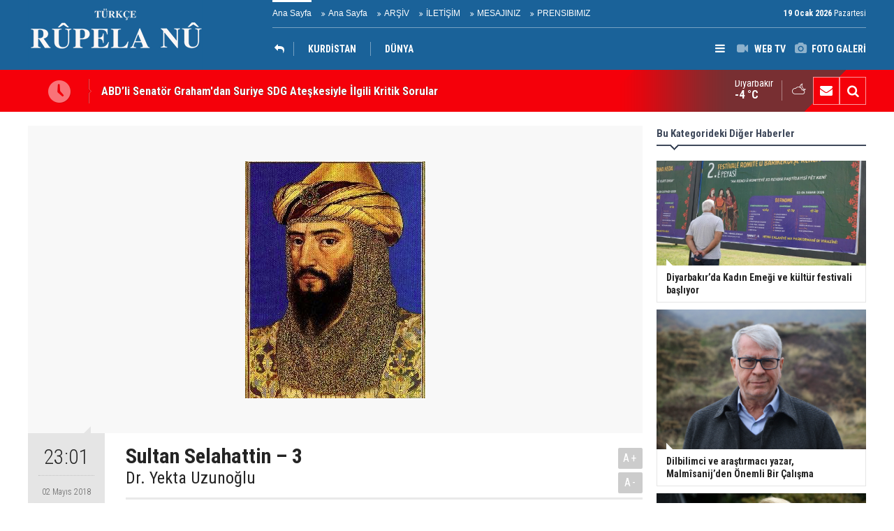

--- FILE ---
content_type: text/html; charset=UTF-8
request_url: https://www.rupelanu.org/sultan-selahattin-3-2871h.htm
body_size: 8780
content:
<!DOCTYPE html>
<html lang="tr" itemscope itemtype="http://schema.org/NewsArticle">
<head>
<base href="https://www.rupelanu.org/" target="_self"/>
<meta http-equiv="Content-Type" content="text/html; charset=UTF-8" />
<meta http-equiv="Content-Language" content="tr" />
<meta name="viewport" content="width=device-width,initial-scale=1,minimum-scale=1,maximum-scale=1,user-scalable=0" />
<link rel="icon" href="/favicon.ico"> 
<title>Sultan Selahattin – 3</title>
<meta name="description" content="Dr. Yekta Uzunoğlu" />
<link rel="canonical" href="https://www.rupelanu.org/sultan-selahattin-3-2871h.htm" />
<link rel="amphtml" href="https://www.rupelanu.org/service/amp/sultan-selahattin-3-2871h.htm">
<link rel="image_src" type="image/jpeg" href="https://www.rupelanu.org/d/news/3205.jpg" />
<meta name="DC.date.issued" content="2018-05-02T23:04:04+03:00" />
<meta property="og:type" content="article" />
<meta property="og:site_name" content="Rûpela nû" />
<meta property="og:url" content="https://www.rupelanu.org/sultan-selahattin-3-2871h.htm" />
<meta property="og:title" content="Sultan Selahattin – 3" />
<meta property="og:description" content="Dr. Yekta Uzunoğlu" />
<meta property="og:image" content="https://www.rupelanu.org/d/news/3205.jpg" />
<meta property="og:image:width" content="880" />
<meta property="og:image:height" content="440" />
<meta name="twitter:card" content="summary_large_image">
<meta name="twitter:image" content="https://www.rupelanu.org/d/news/3205.jpg" />
<meta name="twitter:site" content="@@RupelaNu01">
<meta name="twitter:url" content="https://www.rupelanu.org/sultan-selahattin-3-2871h.htm">
<meta name="twitter:title" content="Sultan Selahattin – 3" />
<meta name="twitter:description" content="Dr. Yekta Uzunoğlu" />
<meta itemprop="author" content="Rûpela nû" />
<meta itemprop="url" content="https://www.rupelanu.org/sultan-selahattin-3-2871h.htm" />
<meta itemprop="thumbnailUrl" content="https://www.rupelanu.org/d/news_t/3205.jpg" />
<meta itemprop="articleSection" content="KÜLTÜR &amp; SANAT" />
<meta itemprop="dateCreated" content="2018-05-02T23:04:04+03:00" />
<meta itemprop="dateModified" content="2018-05-04T20:59:24+03:00" />
<meta itemprop="mainEntityOfPage" content="https://www.rupelanu.org/sultan-selahattin-3-2871h.htm" />
<meta itemprop="headline" content="Sultan Selahattin – 3" />
<meta itemprop="image" content="https://www.rupelanu.org/d/news/3205.jpg" />
<meta itemprop="image" content="https://www.rupelanu.org/d/news/3205.jpg" />
<link href="https://www.rupelanu.org/s/style.css?2312181.css" type="text/css" rel="stylesheet" />
<script type="text/javascript">var BURL="https://www.rupelanu.org/"; var SURL="https://www.rupelanu.org/s/"; var DURL="https://www.rupelanu.org/d/";</script>
<script type="text/javascript" src="https://www.rupelanu.org/s/function.js?2312181.js"></script>
<style>
.text-content {
font-family: Georgia,serif;
}
</style>
<!--[if lt IE 9]>
<script src="https://oss.maxcdn.com/html5shiv/3.7.2/html5shiv.min.js"></script>
<script src="https://oss.maxcdn.com/respond/1.4.2/respond.min.js"></script>
<![endif]-->
</head>
<body class="body-main body-1200">
<header class="base-header"><div class="container"><a class="logo" href="https://www.rupelanu.org/" rel="home"><img class="img-responsive" src="https://www.rupelanu.org/s/i/logo.png" alt="Rûpela nû" width="250" height="100" /></a><div class="bar bar1"><ul class="nav-ql pull-left"><li class="sole"><i class="icon-angle-double-right"></i><a href="https://www.rupelanu.org/ana-sayfa-haberleri-1hk.htm" target="_self">Ana Sayfa</a></li><li class="parent"><i class="icon-angle-double-right"></i><a href="https://www.rupelanu.org//" target="_self">Ana Sayfa</a></li><li class="parent"><i class="icon-angle-double-right"></i><a href="https://www.rupelanu.org/search_result.php" target="_self">ARŞİV</a></li><li class="parent"><i class="icon-angle-double-right"></i><a href="https://www.rupelanu.org/contact.php" target="_self">İLETİŞİM</a></li><li class="parent"><i class="icon-angle-double-right"></i><a href="https://www.rupelanu.org/guest_book.php" target="_self">MESAJINIZ</a></li><li class="parent"><i class="icon-angle-double-right"></i><a href="https://www.rupelanu.org/www.rupelanu.com/prensibimiz-8s.htm" target="_self">PRENSIBIMIZ</a></li></ul><span class="date pull-right"><b>19 Ocak 2026</b> Pazartesi</span></div><div class="bar bar2"><div class="nav-mini pull-right"><span class="toggle" id="menu_toggle" title="Menu"><i class="icon-menu"></i></span><a href="https://www.rupelanu.org/video-galeri.htm" title="Web TV"><i class="icon-videocam"></i><span>WEB TV</span></a><a href="https://www.rupelanu.org/foto-galeri.htm" title="Foto Galeri"><i class="icon-camera"></i><span>FOTO GALERİ</span></a></div><nav class="nav-top pull-left"><ul class="clearfix"><li class="cat-home"><a href="kultur-sanat-news-15hk.htm" title="KÜLTÜR & SANAT"><span><i class="icon-reply"></i></span></a></li><li class="parent"><a href="https://www.rupelanu.org/kurdistan-haberleri-33hk.htm" target="_self"><span>KURDİSTAN</span></a></li><li class="parent"><a href="https://www.rupelanu.org/dunya-haberleri-34hk.htm" target="_self"><span>DÜNYA</span></a></li></ul></nav></div><div id="menu"><ul class="topics clearfix"><li><span>Kategoriler</span><ul><li><a href="https://www.rupelanu.org/dunya-haberleri-14hk.htm" target="_self">DÜNYA</a><ul class="sub"><li><a href="https://www.rupelanu.org/amerika-haberleri-31hk.htm" target="_self">Amerika</a></li><li><a href="https://www.rupelanu.org/asya-haberleri-37hk.htm" target="_self">Asya</a></li><li><a href="https://www.rupelanu.org/avrupa-news-27hk.htm" target="_self">Avrupa</a></li><li><a href="https://www.rupelanu.org/ortadogu-news-26hk.htm" target="_self">Ortadoğu</a></li></ul></li><li><a href="https://www.rupelanu.org/kultur-sanat-news-15hk.htm" target="_self">KÜLTÜR & SANAT</a><ul class="sub"><li><a href="https://www.rupelanu.org/dunya-haberleri-34hk.htm" target="_self">Dünya</a></li><li><a href="https://www.rupelanu.org/kurdistan-haberleri-33hk.htm" target="_self">Kurdistan</a></li></ul></li><li><a href="https://www.rupelanu.org/kurdistan-haberleri-13hk.htm" target="_self">KÜRDİSTAN</a><ul class="sub"><li><a href="https://www.rupelanu.org/gunun-haberleri.htm" target="_self">Günün Haberleri</a></li><li><a href="https://www.rupelanu.org/siyaset-news-16hk.htm" target="_self">Siyaset</a></li></ul></li><li><a href="https://www.rupelanu.org/ortadogu-haberleri-29hk.htm" target="_self">ORTADOĞU</a></li><li><a href="https://www.rupelanu.org/siyaset-haberleri-38hk.htm" target="_self">SİYASET</a></li><li><a href="https://www.rupelanu.org/spor-haberleri-12hk.htm" target="_self">SPOR</a></li></ul></li><li><span>Foto Galeri</span><ul><li><a href="https://www.rupelanu.org/doga-1gk.htm">Doğa</a></li><li><a href="https://www.rupelanu.org/yasam-2gk.htm">Yaşam</a></li></ul></li><li><span>Web TV</span><ul><li><a href="https://www.rupelanu.org/gundem-1vk.htm">Gundem</a></li><li><a href="https://www.rupelanu.org/kultur-2vk.htm">Kultur</a></li></ul></li><li><span>Diğer</span><ul><li><a href="https://www.rupelanu.org/yazarlar.htm">Yazarlar</a></li><li><a href="https://www.rupelanu.org/mansetler.htm">Manşetler</a></li><li><a href="https://www.rupelanu.org/gunun-haberleri.htm">Günün Haberleri</a></li><li><a href="https://www.rupelanu.org/gazete.htm">Gazete Manşetleri</a></li><li><a href="https://www.rupelanu.org/sitene-ekle.htm">Sitene Ekle</a></li><li><a href="https://www.rupelanu.org/contact.php">İletişim</a></li></ul></li></ul></div></div></header><main role="main"><div class="bar-lm"><div class="container"><div class="last-min pull-left"><ul class="owl-carousel"><li><a href="https://www.rupelanu.org/abdli-senator-grahamdan-suriye-sdg-ateskesiyle-ilgili-kritik-sorular-34048h.htm">ABD’li Senatör Graham'dan Suriye SDG Ateşkesiyle İlgili Kritik Sorular</a></li><li><a href="https://www.rupelanu.org/muazzez-baktas-sara-denilen-sahsin-kurtlere-uzattigi-hic-bir-yasal-dayanagi-olmayan-z-34047h.htm">Muazzez Baktaş: Şara denilen şahsın Kürtlere uzattığı hiç bir yasal dayanağı olmayan zehirli bala bir reddiye</a></li><li><a href="https://www.rupelanu.org/iranli-yetkili-protestolardaki-can-kaybi-bes-bine-ulasti-34046h.htm">İranlı yetkili: Protestolardaki can kaybı beş bine ulaştı</a></li><li><a href="https://www.rupelanu.org/mazlum-abdiden-sam-anlasmasi-sonrasi-kritik-aciklama-34045h.htm">Mazlum Abdi’den Şam anlaşması sonrası kritik açıklama</a></li><li><a href="https://www.rupelanu.org/kurdistan-yurtseverler-partisi-pwk-genel-baskani-mustafa-ozcelik-kurtler-sahipsiz-deg-34044h.htm">Kürdistan Yurtseverler Partisi (PWK) Genel Başkanı Mustafa Özçelik:  Kürtler Sahipsiz Değildirler</a></li><li><a href="https://www.rupelanu.org/erbildeki-dortlu-zirve-sonrasi-baskan-barzaniden-cagri-34042h.htm">Erbil’deki 'Dörtlü Zirve' Sonrası Başkan Barzani’den çağrı</a></li><li><a href="https://www.rupelanu.org/macrondan-sama-uyari-isidle-savasan-kurt-guclerine-saldiri-kabul-edilemez-34041h.htm">Macron'dan Şam’a Uyarı: IŞİD’le Savaşan Kürt Güçlerine Saldırı Kabul Edilemez</a></li><li><a href="https://www.rupelanu.org/mazlum-abdi-ile-tom-barack-gorusmesi-masada-ne-konusuldu-ne-ertelendi-34040h.htm">Mazlum Abdi ile Tom Barack görüşmesi: Masada Ne Konuşuldu, Ne Ertelendi?</a></li><li><a href="https://www.rupelanu.org/abd-kongre-uyelerinden-sama-cagri-34039h.htm">ABD Kongre üyelerinden Şam'a çağrı</a></li><li><a href="https://www.rupelanu.org/dsgden-son-duruma-iliskin-aciklama-tabka-ve-cevresinde-catismalar-suruyor-34038h.htm">DSG'den son duruma ilişkin açıklama: Tabka ve çevresinde çatışmalar sürüyor</a></li></ul></div><div class="nav-tool pull-right hidden-xs"><a href="https://www.rupelanu.org/contact.php" title="İletişim"><i class="icon-mail-alt"></i></a><a href="https://www.rupelanu.org/search_result.php" title="Site içi arama"><i class="icon-search"></i></a></div><div class="weather-info-container"><span class="weather-icon pull-right"><i class="icon-accu-38"></i></span><a class="weather-info pull-right" href="https://www.rupelanu.org/weather_report.php" title="Hava durumu"><span class="city">Diyarbakır<span>-4 °C</span></span></a></div></div></div><div class="offset-top"></div><div class="page-inner"><div class="container clearfix"><div class="page-content news-scroll"><div id="news-2871" data-order="1" data-id="2871" data-title="Sultan Selahattin – 3" data-url="https://www.rupelanu.org/sultan-selahattin-3-2871h.htm" data-next="https://www.rupelanu.org/abdli-senator-grahamdan-suriye-sdg-ateskesiyle-ilgili-kritik-sorular-34048h.htm"><div class="imgc image"><img src="https://www.rupelanu.org/d/news/3205.jpg" alt="Sultan Selahattin – 3" /></div><aside class="article-side clearfix"><div class="content-date" itemprop="datePublished" content="2018-05-02T23:01:00+03:00"><span class="p1">23:01</span><span class="p2">02 Mayıs 2018</span></div><div class="content-tools bookmark-block" data-type="1" data-twitter="@RupelaNu01"><a class="icon-mail-alt" rel="nofollow" href="javascript:void(0)" onclick="return openPopUp_520x390('https://www.rupelanu.org/send_to_friend.php?type=1&amp;id=2871');" title="Arkadaşına Gönder"></a><a class="icon-print" rel="nofollow" href="javascript:void(0)" onclick="return openPopUp_670x500('https://www.rupelanu.org/print.php?type=1&amp;id=2871')" title="Yazdır"></a><span class="icon-comment" onclick="$.scrollTo('#comment_form_2871', 600);" title="Yorum Yap"></span></div></aside><article class="news-detail clearfix"><div class="content-heading"><h1 class="content-title" itemprop="name">Sultan Selahattin – 3</h1><h2 class="content-description" itemprop="description"><summary>Dr. Yekta Uzunoğlu</summary></h2><div class="text-size"><span onclick="changeFontSize('.text-content', 'u');" title="Yazıyı büyüt">A+</span><span onclick="changeFontSize('.text-content', 'd');" title="Yazıyı küçült">A-</span></div></div><div itemprop="articleBody" class="text-content"><p style="box-sizing: border-box; margin: 0px 0px 20px; font-family: Museo_Slab_500_2-webfont-1, Arial, Helvetica, sans-serif; font-size: 13px; background-color: rgb(255, 255, 255);"><span style="color:#000000;"><span style="font-size:16px;"><span style="font-family:tahoma,geneva,sans-serif;"><span style="box-sizing: border-box;">Kürt Sultanı Selahattin 1138 yılında Tikrít’de doğar ve  4 mart 1193’de Şam’da toprağa verilir.</span></span></span></span></p>
<p style="box-sizing: border-box; margin: 0px 0px 20px; font-family: Museo_Slab_500_2-webfont-1, Arial, Helvetica, sans-serif; font-size: 13px; background-color: rgb(255, 255, 255);"><span style="color:#000000;"><span style="font-size:16px;"><span style="font-family:tahoma,geneva,sans-serif;"><span style="box-sizing: border-box;">Selahattin’in hayatı hakındaki çoğu bilgilere bugünün teknolojisiyle ulaşmak mümkündür ama </span></span></span></span><span style="color:#000000;"><span style="font-size:16px;"><span style="font-family:tahoma,geneva,sans-serif;"><span style="box-sizing: border-box;">Selahattin’i dünyanın 100 unutulmayan şahsiyetinden biri yapan, onun günümüz de Suriye, Lübnan, Ürdün, Mısır,Libya diye anılan yerleri alması ve anılan bu coğrafyada hükmetmiş olması değildir.</span></span></span></span></p>
<div style="box-sizing: border-box; font-family: Museo_Slab_500_2-webfont-1, Arial, Helvetica, sans-serif; font-size: 13px; background-color: rgb(255, 255, 255);"><span style="color:#000000;"><span style="font-size:16px;"><span style="font-family:tahoma,geneva,sans-serif;"><span style="box-sizing: border-box;">Selahattin’i ölümsüz kılan şey, onun dünyaya yaydığı ışık, tek dinlerin kurumlaşma sürecinde ve kurumlaşma akabinde oluşan mutlakiyetçilikle ilgili anlayış felsefesini yıkan ve yıkarken de bilime, ilme,felsefeye ve sanata, yani insanın manevi değerlerini geliştirmesi için gerekli bütün bu araçlar için açtığı yol, ışıktır.</span></span></span></span></div>
<div style="box-sizing: border-box; font-family: Museo_Slab_500_2-webfont-1, Arial, Helvetica, sans-serif; font-size: 13px; background-color: rgb(255, 255, 255);"> </div>
<div data-setdir="true" dir="" style="box-sizing: border-box; font-family: Museo_Slab_500_2-webfont-1, Arial, Helvetica, sans-serif; font-size: 13px; background-color: rgb(255, 255, 255);"><span style="color:#000000;"><span style="font-size:16px;"><span style="font-family:tahoma,geneva,sans-serif;"><span style="box-sizing: border-box;">***</span></span></span></span></div>
<div data-setdir="true" dir="" style="box-sizing: border-box; font-family: Museo_Slab_500_2-webfont-1, Arial, Helvetica, sans-serif; font-size: 13px; background-color: rgb(255, 255, 255);"> </div>
<p style="box-sizing: border-box; margin: 0px 0px 20px; font-family: Museo_Slab_500_2-webfont-1, Arial, Helvetica, sans-serif; font-size: 13px; background-color: rgb(255, 255, 255);"><span style="color:#000000;"><span style="font-size:16px;"><span style="font-family:tahoma,geneva,sans-serif;"><span style="box-sizing: border-box;">Selahattin’e bir gün, ölüm kararları çıkartılmış 20 tane yahudi teker teker huzuruna getirilerek gösterilir ve işledikleri suçlar duyurulur.Teker teker huzuruna getirilen bu kişiler arasındaki 18. kişi getirildiğinde Selahattin, mütevazi tahtından aniden sıçrayarak kalkar ve bu 18.yi göstererek “Bu kimdir?” der. </span></span></span></span></p>
<p style="box-sizing: border-box; margin: 0px 0px 20px; font-family: Museo_Slab_500_2-webfont-1, Arial, Helvetica, sans-serif; font-size: 13px; background-color: rgb(255, 255, 255);"><span style="color:#000000;"><span style="font-size:16px;"><span style="font-family:tahoma,geneva,sans-serif;"><span style="box-sizing: border-box;">”Bu kişi Yahudiler'in ermiş dedikleri, borç vermek istemeyen Natan’dır,” denir. ”Emrediyorum hemen onu bırakın,” der ve Natan’ı yanına çağırır. Yanına korkuyla yaklaşan bu kişiyi Selahattin kucaklar ve ”Sen benim merhum kardeşime ne kadar benziyorsun, gerçekten sen Yahudi misin, Kürt olmayasın,” diye sorar. Natan, Yahudi olduğunu ve tek suçunun faizle borç para vermek istememek olduğunu, ölümü hak etmediğini, onu suçlayan hakimlerin çoğunluğunun onun sözlerine inanmadıklarını ve bu nedenle de adil yargılamadıklarını söyler.</span></span></span></span></p>
<p style="box-sizing: border-box; margin: 0px 0px 20px; font-family: Museo_Slab_500_2-webfont-1, Arial, Helvetica, sans-serif; font-size: 13px; background-color: rgb(255, 255, 255);"><span style="color:#000000;"><span style="font-size:16px;"><span style="font-family:tahoma,geneva,sans-serif;"><span style="box-sizing: border-box;">O inanılmaz şartlardaki tanışmadan sonra Natan bir ömür boyunca Selahattin’in en yakın dostu, sırdaşı ve yoldaşı olmakla kalmaz, bazen de ona dostluk hukuku çerçevesinde kasalarla altın verir.</span></span></span></span></p>
<p style="box-sizing: border-box; margin: 0px 0px 20px; font-family: Museo_Slab_500_2-webfont-1, Arial, Helvetica, sans-serif; font-size: 13px; background-color: rgb(255, 255, 255);"><span style="color:#000000;"><span style="font-size:16px;"><span style="font-family:tahoma,geneva,sans-serif;"><span style="box-sizing: border-box;">Natan, Selahattin’in kişiliğinin aşığıdır. Hayal edip de olabileceğine inanmadığı bir şahsiyet modelini Selahattin’de bulur.</span></span></span></span></p>
<p style="box-sizing: border-box; margin: 0px 0px 20px; font-family: Museo_Slab_500_2-webfont-1, Arial, Helvetica, sans-serif; font-size: 13px; background-color: rgb(255, 255, 255);"><span style="color:#000000;"><span style="font-size:16px;"><span style="font-family:tahoma,geneva,sans-serif;"><span style="box-sizing: border-box;">Natan, salt bir tüccar değildir, aynı zamanda tarihle yakından ilgilenen, servetinin büyük bir kısmını bulduğu tarihi eserleri satın alabilmek ve üzerlerinde çalışabilmek için harcayan ve vaktinin geri kalan kısmını felsefeye adamış bir bilgedir. Parayı, bilime yaklaşırken önüne çıkabilecek engelleri kaldırmak için ve bilime daha rahat ulaşabilmek için kazanır.</span></span></span></span></p>
<p style="box-sizing: border-box; margin: 0px 0px 20px; font-family: Museo_Slab_500_2-webfont-1, Arial, Helvetica, sans-serif; font-size: 13px; background-color: rgb(255, 255, 255);"><span style="color:#000000;"><span style="font-size:16px;"><span style="font-family:tahoma,geneva,sans-serif;"><span style="box-sizing: border-box;">Selahattin’in dünya varlığının tahtın, tacın ve zenginliğin çok uzağında yaşayan kişiliğine hayran olur ve onu tanımak, o kişiliğe hep yakın olmak ister.</span></span></span></span></p>
<p style="box-sizing: border-box; margin: 0px 0px 20px; font-family: Museo_Slab_500_2-webfont-1, Arial, Helvetica, sans-serif; font-size: 13px; background-color: rgb(255, 255, 255);"><span style="color:#000000;"><span style="font-size:16px;"><span style="font-family:tahoma,geneva,sans-serif;"><span style="box-sizing: border-box;">Natan’la Selahattin’in arasındaki dostluk ve Natan’la Kürtler arasındaki ilişki aile olmaya kadar gider. </span></span></span></span></p>
<p style="box-sizing: border-box; margin: 0px 0px 20px; font-family: Museo_Slab_500_2-webfont-1, Arial, Helvetica, sans-serif; font-size: 13px; background-color: rgb(255, 255, 255);"> </p>
<div class="fusion-fullwidth fullwidth-box hundred-percent-fullwidth non-hundred-percent-height-scrolling" style="box-sizing: border-box; position: relative; font-family: Museo_Slab_500_2-webfont-1, Arial, Helvetica, sans-serif; font-size: 13px; background-color: rgba(255, 255, 255, 0); background-position: center center; background-repeat: no-repeat; padding: 0px; background-attachment: scroll !important;"><div class="fusion-builder-row fusion-row " style="box-sizing: border-box; margin: 0px auto; zoom: 1; width: 649.188px; position: relative; z-index: 10; max-width: 1100px; padding-left: 0px; padding-right: 0px;"><div class="fusion-layout-column fusion_builder_column fusion_builder_column_1_1  fusion-one-full fusion-column-first fusion-column-last fusion-column-no-min-height 1_1" style="box-sizing: border-box; clear: both; position: relative; float: none; margin: 0px;"><div class="fusion-column-wrapper" data-bg-url="" style="box-sizing: border-box; min-height: 1px; background-position: left top; background-repeat: no-repeat; background-size: cover;">
<div class="wp-caption aligncenter" id="attachment_16816" style="box-sizing: border-box; clear: both; margin-left: auto; margin-right: auto; text-align: center; max-width: 100%; width: 339px;">
<span style="font-size:16px;"><span style="font-family:tahoma,geneva,sans-serif;"><a data-caption="Reşê babalığı Natan ile" href="http://yektauzunoglu.com/wp-content/uploads/2018/01/Screen-Shot-2018-01-18-at-16.10.02.png" rel="nofollow" style="box-sizing: border-box; text-decoration-line: none; color: rgb(51, 51, 51); transition-property: color, background-color, border-color; transition-duration: 0.2s; transition-timing-function: linear;" target="_blank"><span style="color:#000000;"><img alt="" class="wp-image-16816 size-full" height="375" sizes="(max-width: 329px) 100vw, 329px" src="http://yektauzunoglu.com/wp-content/uploads/2018/01/Screen-Shot-2018-01-18-at-16.10.02.png" srcset="http://yektauzunoglu.com/wp-content/uploads/2018/01/Screen-Shot-2018-01-18-at-16.10.02-200x228.png 200w, http://yektauzunoglu.com/wp-content/uploads/2018/01/Screen-Shot-2018-01-18-at-16.10.02-263x300.png 263w, http://yektauzunoglu.com/wp-content/uploads/2018/01/Screen-Shot-2018-01-18-at-16.10.02.png 329w" style="box-sizing: border-box; border-style: none; vertical-align: top; max-width: 100%; height: auto;" width="329"></span></a></span></span><p class="wp-caption-text" style="box-sizing: border-box; margin: 0px 0px 20px;"><span style="color:#000000;"><span style="font-size:16px;"><span style="font-family:tahoma,geneva,sans-serif;">Reşê babalığı Natan ile</span></span></span></p>
</div>
<p style="box-sizing: border-box; margin: 0px 0px 20px;"> </p>
<p style="box-sizing: border-box; margin: 0px 0px 20px;"><span style="color:#000000;"><span style="font-size:16px;"><span style="font-family:tahoma,geneva,sans-serif;"><span style="box-sizing: border-box;">Bir Alman asilzadesi olan Von Filnek, Selahattin’in soyundan gelen bir kadınla evlenir ve  çocuk sahibi olur ve akabinde rivayete göre, Selahattin’in ordusuyla girdiği bir savaşta öldürülür ama her nedense kendisine eş edindiği bu kadında yok olur ve çocuk yaşındaki kızları  Blanda von Filnek yetim kalır. </span></span></span></span></p>
<p style="box-sizing: border-box; margin: 0px 0px 20px;"><span style="color:#000000;"><span style="font-size:16px;"><span style="font-family:tahoma,geneva,sans-serif;"><span style="box-sizing: border-box;">Bu yetim çocuğu kendi soyundan olduğu için Selahattin’in kardeşi Asad evlat edinir ve Blanda’ya kürtçe Reşe ismini verir. Ancak, Asad sürekli cephelerde savaştığından, çocuğa yeteri kadar zaman ayıramaz ve ona layık olduğu kadar bakamadığı duygusuna kapılır. </span></span></span></span></p>
<p style="box-sizing: border-box; margin: 0px 0px 20px;"><span style="color:#000000;"><span style="font-size:16px;"><span style="font-family:tahoma,geneva,sans-serif;"><span style="box-sizing: border-box;">Çocuğu olmayan Natan, Asad’ın izni ile Blanda’yı kşrt.e ismiyle  Reşê’yi evlat edinir. Reşê, artık Natanın herşeyidir. Natan Reşê için bir de Kürt bir bakıcı bulur. Bakıcı kadın yine Selahattin’in aşiretindendir ve adı Dayê’dir.  </span></span></span></span></p>
<p style="box-sizing: border-box; margin: 0px 0px 20px;"><span style="color:#000000;"><span style="font-size:16px;"><span style="font-family:tahoma,geneva,sans-serif;"><span style="box-sizing: border-box;">Kürtçede anne kelimesinin karşılığı Da ya da Dê demektir. </span></span></span></span></p>
<p style="box-sizing: border-box; margin: 0px 0px 20px;"><span style="color:#000000;"><span style="font-size:16px;"><span style="font-family:tahoma,geneva,sans-serif;"><span style="box-sizing: border-box;">Dayê birleşik olarak ismin vokativ hali yani çağırma ve seslenme halidir ama o dönemin tarihçileri kürçeyi bilmediklerinden Dayê’yi isim olarak algılarlar ve tarihe isim olarak geçerler.</span></span></span></span></p>
<p style="box-sizing: border-box; margin: 0px 0px 20px;"><span style="color:#000000;"><span style="font-size:16px;"><span style="font-family:tahoma,geneva,sans-serif;"><span style="box-sizing: border-box;">Natan’a Reşê’nin bakımında Selahattin’in maliyede dahil işlerinin yöneticisi olan kızkardeşi Sitah’da sıkça yardım eder. Artık onlar gerçek bir ailedirler.</span></span></span></span></p>
<p style="box-sizing: border-box; margin: 0px 0px 20px;"><span style="color:#000000;"><span style="font-size:16px;"><span style="font-family:tahoma,geneva,sans-serif;"><span style="box-sizing: border-box;">Natan, o dönemin en ünlü aydını olduğundan ”Ermiş Natan” diye çağrılır ve anılır ( almanca Nathan der Weisse ).</span></span></span></span></p>
<p style="box-sizing: border-box; margin: 0px 0px 20px;"><span style="color:#000000;"><span style="font-size:16px;"><span style="font-family:tahoma,geneva,sans-serif;"><span style="box-sizing: border-box;">Natan, o dönemde ortadoğunun en tanınmış bilimadamı, aydını ve ermişidir. Reşê’nin babasının ölmesine rağmen, Reşê’nin babası Alman olduğu için Reşê’ye hristiyanlığı da tanıması için hristiyan dadılar da tutar.</span></span></span></span></p>
</div></div></div></div></div></article><section class="comment-block"><h1 class="caption"><span>HABERE</span> YORUM KAT</h1><div class="comment_add clearfix"><form method="post" id="comment_form_2871" onsubmit="return addComment(this, 1, 2871);"><textarea name="comment_content" class="comment_content" rows="6" placeholder="YORUMUNUZ"0></textarea><input type="hidden" name="reply" value="0" /><span class="reply_to"></span><input type="text" name="member_name" class="member_name" placeholder="AD-SOYAD" /><input type="submit" name="comment_submit" class="comment_submit" value="YORUMLA" /></form><div class="info"><b>UYARI:</b> Küfür, hakaret, rencide edici cümleler veya imalar, inançlara saldırı içeren, imla kuralları ile yazılmamış,<br /> Türkçe karakter kullanılmayan ve büyük harflerle yazılmış yorumlar onaylanmamaktadır.</div></div></section><div id="fb-comments-2871" class="fb-comments" data-href="https://www.rupelanu.org/sultan-selahattin-3-2871h.htm" data-width="100%" data-numposts="5" data-colorscheme="light"></div></div></div><aside class="base-side clearfix"><div class="side-content news-side-list"><div class="side-caption-2"><span>Bu Kategorideki Diğer Haberler</span></div><div class="row ms-row-fit"><a class="col-xs-12 col-ms-6 col-sm-6 col-md-12" href="https://www.rupelanu.org/diyarbakirda-kadin-emegi-ve-kultur-festivali-basliyor-33133h.htm"><img class="img-responsive" src="https://www.rupelanu.org/d/news/35654.jpg" alt="Diyarbakır’da Kadın Emeği ve kültür festivali başlıyor" /><span class="t">Diyarbakır’da Kadın Emeği ve kültür festivali başlıyor</span></a><a class="col-xs-12 col-ms-6 col-sm-6 col-md-12" href="https://www.rupelanu.org/dilbilimci-ve-arastirmaci-yazar-malmisanijden-onemli-bir-calisma-32972h.htm"><img class="img-responsive" src="https://www.rupelanu.org/d/news/35487.jpg" alt="Dilbilimci ve araştırmacı yazar, Malmîsanij’den Önemli Bir Çalışma" /><span class="t">Dilbilimci ve araştırmacı yazar, Malmîsanij’den Önemli Bir Çalışma</span></a><a class="col-xs-12 col-ms-6 col-sm-6 col-md-12" href="https://www.rupelanu.org/trump-rusya-ve-ukrayna-konusunda-bir-seyler-olacak-32470h.htm"><img class="img-responsive" src="https://www.rupelanu.org/d/news/34962.jpg" alt="Trump: Rusya ve Ukrayna konusunda bir şeyler olacak" /><span class="t">Trump: Rusya ve Ukrayna konusunda bir şeyler olacak</span></a><a class="col-xs-12 col-ms-6 col-sm-6 col-md-12" href="https://www.rupelanu.org/daweta-erbaniyaenteriyemala-heci-sadun-32399h.htm"><img class="img-responsive" src="https://www.rupelanu.org/d/news/34890.jpg" alt="Daweta Erbaniya…Enteriyê…Mala Heci Sadûn" /><span class="t">Daweta Erbaniya…Enteriyê…Mala Heci Sadûn</span></a><a class="col-xs-12 col-ms-6 col-sm-6 col-md-12" href="https://www.rupelanu.org/faik-bulut-israil-iran-catismasi-hakkindaki-ilk-gozlemler-32265h.htm"><img class="img-responsive" src="https://www.rupelanu.org/d/news/34750.jpg" alt="Faik Bulut: İsrail-İran çatışması hakkındaki ilk gözlemler" /><span class="t">Faik Bulut: İsrail-İran çatışması hakkındaki ilk gözlemler</span></a></div></div><div class="headline-side cat-news-side box-blue"><ul class="owl-carousel"><li><a href="https://www.rupelanu.org/diyarbakirda-kadin-emegi-ve-kultur-festivali-basliyor-33133h.htm"><div class="imgc"><img class="owl-lazy" data-src="https://www.rupelanu.org/d/news/35654.jpg" alt="Diyarbakır’da Kadın Emeği ve kültür festivali başlıyor" /></div><span class="title">Diyarbakır’da Kadın Emeği ve kültür festivali başlıyor</span></a></li><li><a href="https://www.rupelanu.org/dilbilimci-ve-arastirmaci-yazar-malmisanijden-onemli-bir-calisma-32972h.htm"><div class="imgc"><img class="owl-lazy" data-src="https://www.rupelanu.org/d/news/35487.jpg" alt="Dilbilimci ve araştırmacı yazar, Malmîsanij’den Önemli Bir Çalışma" /></div><span class="title">Dilbilimci ve araştırmacı yazar, Malmîsanij’den Önemli Bir Çalışma</span></a></li><li><a href="https://www.rupelanu.org/trump-rusya-ve-ukrayna-konusunda-bir-seyler-olacak-32470h.htm"><div class="imgc"><img class="owl-lazy" data-src="https://www.rupelanu.org/d/news/34962.jpg" alt="Trump: Rusya ve Ukrayna konusunda bir şeyler olacak" /></div><span class="title">Trump: Rusya ve Ukrayna konusunda bir şeyler olacak</span></a></li></ul></div><div class="headline-side cat-news-side box-blue"><ul class="owl-carousel"><li><a href="https://www.rupelanu.org/savci-mehmet-emin-aktarin-sosyal-medya-takipcilerinin-arastirilmasini-istedi-28367h.htm"><div class="imgc"><img class="owl-lazy" data-src="https://www.rupelanu.org/d/news/30622.jpg" alt="Savcı, Mehmet Emin Aktar&#039;ın sosyal medya takipçilerinin araştırılmasını istedi" /></div><span class="title">Savcı, Mehmet Emin Aktar'ın sosyal medya takipçilerinin araştırılmasını istedi</span></a></li><li><a href="https://www.rupelanu.org/kurdistan-bolgesi-heyeti-washingtonda-gundem-abd-ile-iliskiler-28202h.htm"><div class="imgc"><img class="owl-lazy" data-src="https://www.rupelanu.org/d/news/30439.jpg" alt="Kürdistan Bölgesi heyeti Washington’da: Gündem ABD ile ilişkiler" /></div><span class="title">Kürdistan Bölgesi heyeti Washington’da: Gündem ABD ile ilişkiler</span></a></li><li><a href="https://www.rupelanu.org/kurdistan-bayraginin-ozgur-kurdistanin-semalarinda-dalgalanacagina-dair-hic-bir-kusku-24282h.htm"><div class="imgc"><img class="owl-lazy" data-src="https://www.rupelanu.org/d/news/26232.jpg" alt="Kürdistan Bayrağı’nın özgür Kürdistan’ın semalarında dalgalanacağına dair hiç bir kuşkumuz yoktur" /></div><span class="title">Kürdistan Bayrağı’nın özgür Kürdistan’ın semalarında dalgalanacağına dair hiç bir kuşkumuz yoktur</span></a></li></ul></div></aside></div></div></main><footer class="base-footer"><div class="container"><ul class="nav-footer"><li class="parent"><a href="https://www.rupelanu.org/identity.php" target="_self">Redaksiyon</a></li><li class="sole"><a href="https://www.rupelanu.org/gunun-haberleri.htm" target="_self">Günün Haberleri</a></li><li class="parent"><a href="https://www.rupelanu.org/sitene-ekle.htm" target="_self">Sitene Ekle</a></li><li class="parent"><a href="#" target="_self" onclick="addToBookmark('Rupela Nu', 'http://www.rupelanu.com/'); return false;">Sık Kullanılanlara Ekle</a></li><li class="parent"><a href="https://www.rupelanu.org/rss/" target="_self">RSS</a></li><li class="parent"><a href="https://www.rupelanu.org/spor-haberleri-12hk.htm" target="_self">SPOR</a></li></ul><div class="info" itemprop="publisher" itemscope itemtype="https://schema.org/Organization">Tüm Hakları Saklıdır &copy; 2015 <h1 itemprop="name">Rûpela nû</h1><div itemprop="logo" itemscope itemtype="https://schema.org/ImageObject"><meta itemprop="url" content="https://www.rupelanu.org/s/i/logo.png"><meta itemprop="width" content="250"><meta itemprop="height" content="100"></div></div><div class="nav-social"><a href="https://www.facebook.com/rupelanu01" rel="nofollow" target="_blank" title="Facebook ile takip et"><i class="icon-facebook"></i></a><a href="https://twitter.com/@RupelaNu01" rel="nofollow" target="_blank" title="Twitter ile takip et"><i class="icon-twitter"></i></a><a href="https://www.rupelanu.org/rss/" target="_blank" title="RSS, News Feed, Haber Beslemesi"><i class="icon-rss"></i></a><a href="https://www.rupelanu.org/search_result.php" title="Site içi arama"><i class="icon-search"></i></a></div><div class="cm-sign"><a href="https://www.cmbilisim.com/haber-portali-20s.htm" target="_blank" title="CMNews Haber Portalı Scripti">Haber Scripti</a><i class="icon-cm" title="CM Bilişim Teknolojileri"></i></div><div class="back-to-top"><i class="icon-up-open"></i></div></div></footer><!-- 0.030225038528442 --><script defer src="https://static.cloudflareinsights.com/beacon.min.js/vcd15cbe7772f49c399c6a5babf22c1241717689176015" integrity="sha512-ZpsOmlRQV6y907TI0dKBHq9Md29nnaEIPlkf84rnaERnq6zvWvPUqr2ft8M1aS28oN72PdrCzSjY4U6VaAw1EQ==" data-cf-beacon='{"version":"2024.11.0","token":"8dfd15377e4240ba9f6a5ef44d139c65","r":1,"server_timing":{"name":{"cfCacheStatus":true,"cfEdge":true,"cfExtPri":true,"cfL4":true,"cfOrigin":true,"cfSpeedBrain":true},"location_startswith":null}}' crossorigin="anonymous"></script>
</body></html>